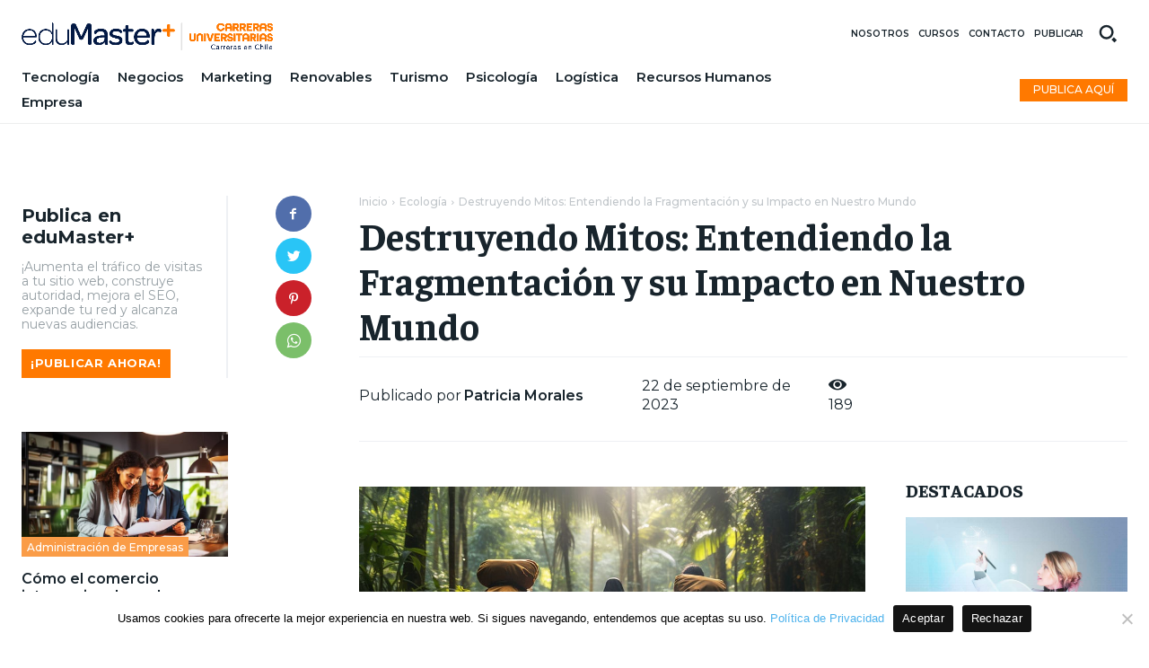

--- FILE ---
content_type: text/html; charset=utf-8
request_url: https://www.google.com/recaptcha/api2/aframe
body_size: 266
content:
<!DOCTYPE HTML><html><head><meta http-equiv="content-type" content="text/html; charset=UTF-8"></head><body><script nonce="-rtZkyxsZUm-cF7g8m95mg">/** Anti-fraud and anti-abuse applications only. See google.com/recaptcha */ try{var clients={'sodar':'https://pagead2.googlesyndication.com/pagead/sodar?'};window.addEventListener("message",function(a){try{if(a.source===window.parent){var b=JSON.parse(a.data);var c=clients[b['id']];if(c){var d=document.createElement('img');d.src=c+b['params']+'&rc='+(localStorage.getItem("rc::a")?sessionStorage.getItem("rc::b"):"");window.document.body.appendChild(d);sessionStorage.setItem("rc::e",parseInt(sessionStorage.getItem("rc::e")||0)+1);localStorage.setItem("rc::h",'1769053887182');}}}catch(b){}});window.parent.postMessage("_grecaptcha_ready", "*");}catch(b){}</script></body></html>